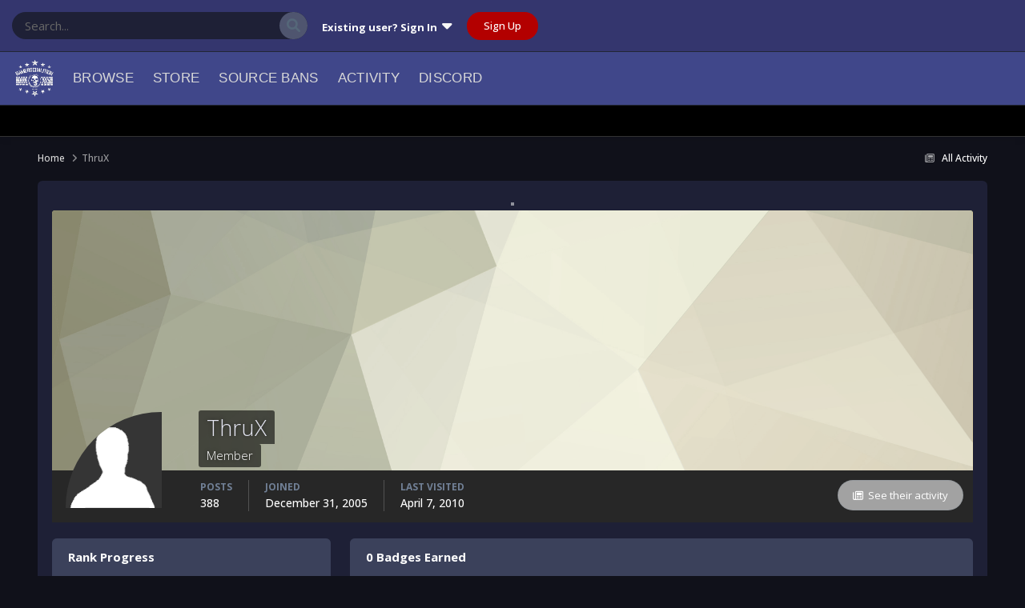

--- FILE ---
content_type: text/html;charset=UTF-8
request_url: https://gamrs.co/index.php?/profile/1754-thrux/badges/
body_size: 8774
content:
<!DOCTYPE html>
<html lang="en-US" dir="ltr">
	<head>
		<meta charset="utf-8">
        
		<title>ThruX's Badges - GCFTW</title>
		
		
		
		

	<meta name="viewport" content="width=device-width, initial-scale=1">


	
	


	<meta name="twitter:card" content="summary" />



	
		
			
				<meta property="og:site_name" content="GCFTW">
			
		
	

	
		
			
				<meta property="og:locale" content="en_US">
			
		
	


	
		<link rel="canonical" href="https://gamrs.co/index.php?/profile/1754-thrux/" />
	




<link rel="manifest" href="https://gamrs.co/index.php?/manifest.webmanifest/">
<meta name="msapplication-config" content="https://gamrs.co/index.php?/browserconfig.xml/">
<meta name="msapplication-starturl" content="/">
<meta name="application-name" content="GCFTW">
<meta name="apple-mobile-web-app-title" content="GCFTW">

	<meta name="theme-color" content="#ffffff">










<link rel="preload" href="//gamrs.co/applications/core/interface/font/fontawesome-webfont.woff2?v=4.7.0" as="font" crossorigin="anonymous">
		


	<link rel="preconnect" href="https://fonts.googleapis.com">
	<link rel="preconnect" href="https://fonts.gstatic.com" crossorigin>
	
		<link href="https://fonts.googleapis.com/css2?family=Open%20Sans:wght@300;400;500;600;700&display=swap" rel="stylesheet">
	



	<link rel='stylesheet' href='https://gamrs.co/uploads/css_built_5/341e4a57816af3ba440d891ca87450ff_framework.css?v=43b65dd97b1751836849' media='all'>

	<link rel='stylesheet' href='https://gamrs.co/uploads/css_built_5/05e81b71abe4f22d6eb8d1a929494829_responsive.css?v=43b65dd97b1751836849' media='all'>

	<link rel='stylesheet' href='https://gamrs.co/uploads/css_built_5/90eb5adf50a8c640f633d47fd7eb1778_core.css?v=43b65dd97b1751836849' media='all'>

	<link rel='stylesheet' href='https://gamrs.co/uploads/css_built_5/5a0da001ccc2200dc5625c3f3934497d_core_responsive.css?v=43b65dd97b1751836849' media='all'>

	<link rel='stylesheet' href='https://gamrs.co/uploads/css_built_5/3dc49dc5c19cd56a31148e6476cd04a5_kitchensink_core.css?v=43b65dd97b1751836849' media='all'>

	<link rel='stylesheet' href='https://gamrs.co/uploads/css_built_5/ffdbd8340d5c38a97b780eeb2549bc3f_profiles.css?v=43b65dd97b1751836849' media='all'>

	<link rel='stylesheet' href='https://gamrs.co/uploads/css_built_5/f2ef08fd7eaff94a9763df0d2e2aaa1f_streams.css?v=43b65dd97b1751836849' media='all'>

	<link rel='stylesheet' href='https://gamrs.co/uploads/css_built_5/9be4fe0d9dd3ee2160f368f53374cd3f_leaderboard.css?v=43b65dd97b1751836849' media='all'>

	<link rel='stylesheet' href='https://gamrs.co/uploads/css_built_5/125515e1b6f230e3adf3a20c594b0cea_profiles_responsive.css?v=43b65dd97b1751836849' media='all'>





<link rel='stylesheet' href='https://gamrs.co/uploads/css_built_5/258adbb6e4f3e83cd3b355f84e3fa002_custom.css?v=43b65dd97b1751836849' media='all'>




		
		

        <link rel="stylesheet" href="https://use.fontawesome.com/releases/v5.14.0/css/all.css">
        <link rel="stylesheet" href="https://use.fontawesome.com/releases/v5.14.0/css/v4-shims.css">
      	<link href="https://fonts.googleapis.com/css2?family=Material+Symbols+Outlined" rel="stylesheet">
	



  <link rel="stylesheet" href="https://cdnjs.cloudflare.com/ajax/libs/font-awesome/6.1.2/css/all.min.css">




  <link rel="stylesheet" href="https://use.fontawesome.com/releases/v5.14.0/css/v4-shims.css">
</head>
	<body class="ipsApp ipsApp_front ipsJS_none ipsClearfix" data-controller="core.front.core.app"  data-message=""  data-pageapp="core" data-pagelocation="front" data-pagemodule="members" data-pagecontroller="profile" data-pageid="1754"   >
		
        

        

		<a href="#ipsLayout_mainArea" class="ipsHide" title="Go to main content on this page" accesskey="m">Jump to content</a>
		





		<div id="ipsLayout_header" class="ipsClearfix">
			<header>
				<div class="ipsLayout_container">

					
                            
                            

	<div id="elSearchWrapper">
		<div id='elSearch' data-controller="core.front.core.quickSearch">
			<form accept-charset='utf-8' action='//gamrs.co/index.php?/search/&amp;do=quicksearch' method='post'>
                <input type='search' id='elSearchField' placeholder='Search...' name='q' autocomplete='off' aria-label='Search'>
                <details class='cSearchFilter'>
                    <summary class='cSearchFilter__text'></summary>
                    <ul class='cSearchFilter__menu'>
                        
                        <li><label><input type="radio" name="type" value="all" ><span class='cSearchFilter__menuText'>Everywhere</span></label></li>
                        
                        
                            <li><label><input type="radio" name="type" value="core_statuses_status" checked><span class='cSearchFilter__menuText'>Status Updates</span></label></li>
                        
                            <li><label><input type="radio" name="type" value="forums_topic"><span class='cSearchFilter__menuText'>Topics</span></label></li>
                        
                            <li><label><input type="radio" name="type" value="calendar_event"><span class='cSearchFilter__menuText'>Events</span></label></li>
                        
                            <li><label><input type="radio" name="type" value="nexus_package_item"><span class='cSearchFilter__menuText'>Products</span></label></li>
                        
                            <li><label><input type="radio" name="type" value="gallery_image"><span class='cSearchFilter__menuText'>Images</span></label></li>
                        
                            <li><label><input type="radio" name="type" value="gallery_album_item"><span class='cSearchFilter__menuText'>Albums</span></label></li>
                        
                            <li><label><input type="radio" name="type" value="cms_pages_pageitem"><span class='cSearchFilter__menuText'>Pages</span></label></li>
                        
                            <li><label><input type="radio" name="type" value="cms_records1"><span class='cSearchFilter__menuText'>Article</span></label></li>
                        
                            <li><label><input type="radio" name="type" value="core_members"><span class='cSearchFilter__menuText'>Members</span></label></li>
                        
                    </ul>
                </details>
				<button class='cSearchSubmit' type="submit" aria-label='Search'><i class="fa fa-search"></i></button>
			</form>
		</div>
	</div>


                            
                                

	<ul id="elUserNav" class="ipsList_inline cSignedOut ipsResponsive_showDesktop">
		
        
		
        
        
            
            
	


	<li class='cUserNav_icon ipsHide' id='elCart_container'></li>
	<li class='elUserNav_sep ipsHide' id='elCart_sep'></li>

<li id="elSignInLink">
                <a href="https://gamrs.co/index.php?/login/" data-ipsmenu-closeonclick="false" data-ipsmenu id="elUserSignIn">
                    Existing user? Sign In  <i class="fa fa-caret-down"></i>
                </a>
                
<div id='elUserSignIn_menu' class='ipsMenu ipsMenu_auto ipsHide'>
	<form accept-charset='utf-8' method='post' action='https://gamrs.co/index.php?/login/'>
		<input type="hidden" name="csrfKey" value="e96e41d84305699e6d98de426dab2b91">
		<input type="hidden" name="ref" value="aHR0cHM6Ly9nYW1ycy5jby9pbmRleC5waHA/L3Byb2ZpbGUvMTc1NC10aHJ1eC9iYWRnZXMv">
		<div data-role="loginForm">
			
			
			
				<div class='ipsColumns ipsColumns_noSpacing'>
					<div class='ipsColumn ipsColumn_wide' id='elUserSignIn_internal'>
						
<div class="ipsPad ipsForm ipsForm_vertical">
	<h4 class="ipsType_sectionHead">Sign In</h4>
	<br><br>
	<ul class='ipsList_reset'>
		<li class="ipsFieldRow ipsFieldRow_noLabel ipsFieldRow_fullWidth">
			
			
				<input type="text" placeholder="Display Name" name="auth" autocomplete="username">
			
		</li>
		<li class="ipsFieldRow ipsFieldRow_noLabel ipsFieldRow_fullWidth">
			<input type="password" placeholder="Password" name="password" autocomplete="current-password">
		</li>
		<li class="ipsFieldRow ipsFieldRow_checkbox ipsClearfix">
			<span class="ipsCustomInput">
				<input type="checkbox" name="remember_me" id="remember_me_checkbox" value="1" checked aria-checked="true">
				<span></span>
			</span>
			<div class="ipsFieldRow_content">
				<label class="ipsFieldRow_label" for="remember_me_checkbox">Remember me</label>
				<span class="ipsFieldRow_desc">Not recommended on shared computers</span>
			</div>
		</li>
		<li class="ipsFieldRow ipsFieldRow_fullWidth">
			<button type="submit" name="_processLogin" value="usernamepassword" class="ipsButton ipsButton_primary ipsButton_small" id="elSignIn_submit">Sign In</button>
			
				<p class="ipsType_right ipsType_small">
					
						<a href='https://gamrs.co/index.php?/lostpassword/' data-ipsDialog data-ipsDialog-title='Forgot your password?'>
					
					Forgot your password?</a>
				</p>
			
		</li>
	</ul>
</div>
					</div>
					<div class='ipsColumn ipsColumn_wide'>
						<div class='ipsPadding' id='elUserSignIn_external'>
							<div class='ipsAreaBackground_light ipsPadding:half'>
								
								
									<div class='ipsType_center ipsMargin_top:half'>
										

<button type="submit" name="_processLogin" value="2" class='ipsButton ipsButton_verySmall ipsButton_fullWidth ipsSocial ipsSocial_facebook' style="background-color: #3a579a">
	
		<span class='ipsSocial_icon'>
			
				<i class='fa fa-facebook-official'></i>
			
		</span>
		<span class='ipsSocial_text'>Sign in with Facebook</span>
	
</button>
									</div>
								
							</div>
						</div>
					</div>
				</div>
			
		</div>
	</form>
</div>
            </li>
            
        
		
			<li>
				
					<a href="https://gamrs.co/index.php?/register/" data-ipsdialog data-ipsdialog-size="narrow" data-ipsdialog-title="Sign Up"  id="elRegisterButton" class="ipsButton ipsButton_normal ipsButton_primary">Sign Up</a>
				
			</li>
		
	</ul>

                                
<ul class='ipsMobileHamburger ipsList_reset ipsResponsive_hideDesktop'>
	<li data-ipsDrawer data-ipsDrawer-drawerElem='#elMobileDrawer'>
		<a href='#' >
			
			
				
			
			
			
			<i class='fa fa-navicon'></i>
		</a>
	</li>
</ul>
                            
                            
                        
				</div>
			</header>
			

	<nav data-controller='core.front.core.navBar' class=' ipsResponsive_showDesktop'>
		<div class='ipsNavBar_primary ipsLayout_container '>
			<ul data-role="primaryNavBar" class='ipsClearfix'>
                   <li id="mcLogo">
                    
                    
                    
                    <a href='https://gamrs.co/' id='elLogo' accesskey='1'><img src="https://gamrs.co/uploads/monthly_2024_08/GC-Transparent.png.d4202995e60d60caf40bbbd902aede84.png" alt='GCFTW'></a>
                    
                    
                   </li>
				


	
		
		
		<li  id='elNavSecondary_1' data-role="navBarItem" data-navApp="core" data-navExt="CustomItem">
			
			
				<a href="https://gamrs.co"  data-navItem-id="1" >
					Browse<span class='ipsNavBar_active__identifier'></span>
				</a>
			
			
				<ul class='ipsNavBar_secondary ipsHide' data-role='secondaryNavBar'>
					


	
		
		
		<li  id='elNavSecondary_10' data-role="navBarItem" data-navApp="forums" data-navExt="Forums">
			
			
				<a href="https://gamrs.co/index.php"  data-navItem-id="10" >
					Forums<span class='ipsNavBar_active__identifier'></span>
				</a>
			
			
		</li>
	
	

	
		
		
		<li  id='elNavSecondary_11' data-role="navBarItem" data-navApp="calendar" data-navExt="Calendar">
			
			
				<a href="https://gamrs.co/index.php?/events/"  data-navItem-id="11" >
					Events<span class='ipsNavBar_active__identifier'></span>
				</a>
			
			
		</li>
	
	

	
		
		
		<li  id='elNavSecondary_28' data-role="navBarItem" data-navApp="gallery" data-navExt="Gallery">
			
			
				<a href="https://gamrs.co/index.php?/gallery/"  data-navItem-id="28" >
					Gallery<span class='ipsNavBar_active__identifier'></span>
				</a>
			
			
		</li>
	
	

	
	

	
		
		
		<li  id='elNavSecondary_30' data-role="navBarItem" data-navApp="core" data-navExt="StaffDirectory">
			
			
				<a href="https://gamrs.co/index.php?/staff/"  data-navItem-id="30" >
					Staff<span class='ipsNavBar_active__identifier'></span>
				</a>
			
			
		</li>
	
	

	
		
		
		<li  id='elNavSecondary_31' data-role="navBarItem" data-navApp="core" data-navExt="OnlineUsers">
			
			
				<a href="https://gamrs.co/index.php?/online/"  data-navItem-id="31" >
					Online Users<span class='ipsNavBar_active__identifier'></span>
				</a>
			
			
		</li>
	
	

	
		
		
		<li  id='elNavSecondary_32' data-role="navBarItem" data-navApp="core" data-navExt="Leaderboard">
			
			
				<a href="https://gamrs.co/index.php?/leaderboard/"  data-navItem-id="32" >
					Leaderboard<span class='ipsNavBar_active__identifier'></span>
				</a>
			
			
		</li>
	
	

					<li class='ipsHide' id='elNavigationMore_1' data-role='navMore'>
						<a href='#' data-ipsMenu data-ipsMenu-appendTo='#elNavigationMore_1' id='elNavigationMore_1_dropdown'>More <i class='fa fa-caret-down'></i></a>
						<ul class='ipsHide ipsMenu ipsMenu_auto' id='elNavigationMore_1_dropdown_menu' data-role='moreDropdown'></ul>
					</li>
				</ul>
			
		</li>
	
	

	
		
		
		<li  id='elNavSecondary_40' data-role="navBarItem" data-navApp="nexus" data-navExt="Store">
			
			
				<a href="https://gamrs.co/index.php?/store/"  data-navItem-id="40" >
					Store<span class='ipsNavBar_active__identifier'></span>
				</a>
			
			
				<ul class='ipsNavBar_secondary ipsHide' data-role='secondaryNavBar'>
					


	
	

	
	

	
	

					<li class='ipsHide' id='elNavigationMore_40' data-role='navMore'>
						<a href='#' data-ipsMenu data-ipsMenu-appendTo='#elNavigationMore_40' id='elNavigationMore_40_dropdown'>More <i class='fa fa-caret-down'></i></a>
						<ul class='ipsHide ipsMenu ipsMenu_auto' id='elNavigationMore_40_dropdown_menu' data-role='moreDropdown'></ul>
					</li>
				</ul>
			
		</li>
	
	

	
		
		
		<li  id='elNavSecondary_38' data-role="navBarItem" data-navApp="core" data-navExt="CustomItem">
			
			
				<a href="https://gamrs.co/srcbans/" target='_blank' rel="noopener" data-navItem-id="38" >
					Source Bans<span class='ipsNavBar_active__identifier'></span>
				</a>
			
			
		</li>
	
	

	
		
		
		<li  id='elNavSecondary_2' data-role="navBarItem" data-navApp="core" data-navExt="CustomItem">
			
			
				<a href="https://gamrs.co/index.php?/discover/"  data-navItem-id="2" >
					Activity<span class='ipsNavBar_active__identifier'></span>
				</a>
			
			
				<ul class='ipsNavBar_secondary ipsHide' data-role='secondaryNavBar'>
					


	
		
		
		<li  id='elNavSecondary_4' data-role="navBarItem" data-navApp="core" data-navExt="AllActivity">
			
			
				<a href="https://gamrs.co/index.php?/discover/"  data-navItem-id="4" >
					All Activity<span class='ipsNavBar_active__identifier'></span>
				</a>
			
			
		</li>
	
	

	
	

	
	

	
	

	
		
		
		<li  id='elNavSecondary_8' data-role="navBarItem" data-navApp="core" data-navExt="Search">
			
			
				<a href="https://gamrs.co/index.php?/search/"  data-navItem-id="8" >
					Search<span class='ipsNavBar_active__identifier'></span>
				</a>
			
			
		</li>
	
	

	
		
		
		<li  id='elNavSecondary_33' data-role="navBarItem" data-navApp="core" data-navExt="Leaderboard">
			
			
				<a href="https://gamrs.co/index.php?/leaderboard/"  data-navItem-id="33" >
					Leaderboard<span class='ipsNavBar_active__identifier'></span>
				</a>
			
			
		</li>
	
	

	
	

					<li class='ipsHide' id='elNavigationMore_2' data-role='navMore'>
						<a href='#' data-ipsMenu data-ipsMenu-appendTo='#elNavigationMore_2' id='elNavigationMore_2_dropdown'>More <i class='fa fa-caret-down'></i></a>
						<ul class='ipsHide ipsMenu ipsMenu_auto' id='elNavigationMore_2_dropdown_menu' data-role='moreDropdown'></ul>
					</li>
				</ul>
			
		</li>
	
	

	
		
		
		<li  id='elNavSecondary_39' data-role="navBarItem" data-navApp="core" data-navExt="CustomItem">
			
			
				<a href="https://discord.gg/kj5dFSYbca" target='_blank' rel="noopener" data-navItem-id="39" >
					Discord<span class='ipsNavBar_active__identifier'></span>
				</a>
			
			
		</li>
	
	

				<li class='ipsHide' id='elNavigationMore' data-role='navMore'>
					<a href='#' data-ipsMenu data-ipsMenu-appendTo='#elNavigationMore' id='elNavigationMore_dropdown'>More</a>
					<ul class='ipsNavBar_secondary ipsHide' data-role='secondaryNavBar'>
						<li class='ipsHide' id='elNavigationMore_more' data-role='navMore'>
							<a href='#' data-ipsMenu data-ipsMenu-appendTo='#elNavigationMore_more' id='elNavigationMore_more_dropdown'>More <i class='fa fa-caret-down'></i></a>
							<ul class='ipsHide ipsMenu ipsMenu_auto' id='elNavigationMore_more_dropdown_menu' data-role='moreDropdown'></ul>
						</li>
					</ul>
				</li>
			</ul>
			
		</div>
	</nav>

			
<ul id="elMobileNav" class="ipsResponsive_hideDesktop" data-controller="core.front.core.mobileNav">
	
		
			<li id="elMobileBreadcrumb">
				<a href="https://gamrs.co/">
					<span>Home</span>
				</a>
			</li>
		
	
	
	
	<li >
		<a data-action="defaultStream" href="https://gamrs.co/index.php?/discover/"><i class="fa fa-newspaper-o" aria-hidden="true"></i></a>
	</li>

	

	
		<li class="ipsJS_show">
			<a href="https://gamrs.co/index.php?/search/"><i class="fa fa-search"></i></a>
		</li>
	
<li class="">
            <a href="#" id="planetXModeToggleMobile" data-ipstooltip title="Toggle Light/Dark Mode">
                <i class="fas fa-sun"></i>
            </a>
        </li>
</ul>
		</div>
		<main id="ipsLayout_body" class="ipsLayout_container">
			<div id="ipsLayout_contentArea">
				<div id="ipsLayout_contentWrapper">
					
<nav class="ipsBreadcrumb ipsBreadcrumb_top ipsFaded_withHover">
	

	<ul class="ipsList_inline ipsPos_right">
  
		
		<li >
			<a data-action="defaultStream" class="ipsType_light " href="https://gamrs.co/index.php?/discover/"><i class="fa fa-newspaper-o" aria-hidden="true"></i> <span>All Activity</span></a>
		</li>
  
		
	</ul>

	<ul data-role="breadcrumbList">
		<li>
			<a title="Home" href="https://gamrs.co/">
				<span>Home <i class="fa fa-angle-right"></i></span>
			</a>
		</li>
		
		
			<li>
				
					<a href="https://gamrs.co/index.php?/profile/1754-thrux/">
						<span>ThruX </span>
					</a>
				
			</li>
		
	</ul>
</nav>
					
					<div id="ipsLayout_mainArea">
						
                        <div class="banner-container">
                          <a href="https://www.gametracker.com/server_info/74.91.115.164:27016/" target="_blank">
                            <img class="rounded-corners gametrackerbanner" src="https://cache.gametracker.com/server_info/74.91.115.164:27016/b_560_95_1.png" alt="">
                          </a>
                        </div>
						
						
						

	




						



<div data-controller='core.front.profile.main' id='elProfileUserContent'>
	

<header data-role="profileHeader">
    <div class='ipsPageHead_special cProfileHeaderMinimal' id='elProfileHeader' data-controller='core.global.core.coverPhoto' data-url="https://gamrs.co/index.php?/profile/1754-thrux/&amp;csrfKey=e96e41d84305699e6d98de426dab2b91" data-coverOffset='0'>
        
        <div class='ipsCoverPhoto_container' style="background-color: hsl(57, 100%, 80% )">
            <img src='https://gamrs.co/uploads/set_resources_5/84c1e40ea0e759e3f1505eb1788ddf3c_pattern.png' class='ipsCoverPhoto_photo' data-action="toggleCoverPhoto" alt=''>
        </div>
        
        
        <div class='ipsColumns ipsColumns_collapsePhone' data-hideOnCoverEdit>
            <div class='ipsColumn ipsColumn_fixed ipsColumn_narrow ipsPos_center' id='elProfilePhoto'>
                
                <span class='ipsUserPhoto ipsUserPhoto_xlarge'>
						<img src='https://gamrs.co/uploads/set_resources_5/84c1e40ea0e759e3f1505eb1788ddf3c_default_photo.png' alt=''>
					</span>
                
                
            </div>
            <div class='ipsColumn ipsColumn_fluid'>
                <div class='ipsPos_left ipsPad cProfileHeader_name ipsType_normal'>
                    <h1 class='ipsType_reset ipsPageHead_barText'>
                        ThruX

                        
                        
                    </h1>
                    <span>
						<span class='ipsPageHead_barText'>Member</span>
					</span>
                </div>
                
                <ul class='ipsList_inline ipsPad ipsResponsive_hidePhone ipsResponsive_block ipsPos_left'>
                    
                    <li>

<div data-followApp='core' data-followArea='member' data-followID='1754'  data-controller='core.front.core.followButton'>
	
		

	
</div></li>
                    
                    
                </ul>
                
            </div>
        </div>
    </div>

    <div class='ipsGrid ipsAreaBackground ipsPad ipsResponsive_showPhone ipsResponsive_block'>
        
        
        

        
        
        <div data-role='switchView' class='ipsGrid_span12'>
            <div data-action="goToProfile" data-type='phone' class=''>
                <a href='https://gamrs.co/index.php?/profile/1754-thrux/' class='ipsButton ipsButton_veryLight ipsButton_small ipsButton_fullWidth' title="ThruX's Profile"><i class='fa fa-user'></i></a>
            </div>
            <div data-action="browseContent" data-type='phone' class='ipsHide'>
                <a href="https://gamrs.co/index.php?/profile/1754-thrux/content/" rel="nofollow" class='ipsButton ipsButton_veryLight ipsButton_small ipsButton_fullWidth'  title="ThruX's Content"><i class='fa fa-newspaper-o'></i></a>
            </div>
        </div>
    </div>

    <div id='elProfileStats' class='ipsClearfix sm:ipsPadding ipsResponsive_pull'>
        <div data-role='switchView' class='ipsResponsive_hidePhone ipsPos_right'>
            <a href='https://gamrs.co/index.php?/profile/1754-thrux/' class='ipsButton ipsButton_veryLight ipsButton_small ipsPos_right ' data-action="goToProfile" data-type='full' title="ThruX's Profile"><i class='fa fa-user'></i> <span class='ipsResponsive_showDesktop ipsResponsive_inline'>&nbsp;View Profile</span></a>
            <a href="https://gamrs.co/index.php?/profile/1754-thrux/content/" rel="nofollow" class='ipsButton ipsButton_veryLight ipsButton_small ipsPos_right ipsHide' data-action="browseContent" data-type='full' title="ThruX's Content"><i class='fa fa-newspaper-o'></i> <span class='ipsResponsive_showDesktop ipsResponsive_inline'>&nbsp;See their activity</span></a>
        </div>
        <ul class='ipsList_reset ipsFlex ipsFlex-ai:center ipsFlex-fw:wrap ipsPos_left ipsResponsive_noFloat'>
            <li>
                <h4 class='ipsType_minorHeading'>Posts</h4>
                388
            </li>
            <li>
                <h4 class='ipsType_minorHeading'>Joined</h4>
                <time datetime='2005-12-31T03:22:08Z' title='12/31/2005 03:22  AM' data-short='20 yr'>December 31, 2005</time>
            </li>
            
            <li>
                <h4 class='ipsType_minorHeading'>Last visited</h4>
                <span>
					
                    <time datetime='2010-04-07T06:39:21Z' title='04/07/2010 06:39  AM' data-short='15 yr'>April 7, 2010</time>
				</span>
            </li>
            
            
        </ul>
    </div>
</header>
	<div data-role="profileContent" class='ipsSpacer_top'>

		<div class='ipsColumns ipsColumns_collapseTablet'>
            
                <div class='ipsColumn ipsColumn_veryWide'>
                    <div class='ipsBox ipsSpacer_bottom'>
                        <h2 class='ipsType_sectionTitle ipsType_reset'>Rank Progress</h2>
                        <div class='ipsPadding'>
                            
                            <p class='ipsType_reset ipsMargin_bottom'>
                                
                                    ThruX has earned <strong>1 of 14</strong> ranks.
                                
                            </p>
                            <hr class='ipsHr ipsMargin_bottom:double'>
                            

                            <ul class='ipsList_reset cRankHistory ipsPos_relative'>
                                
                                
                                    <li class='ipsFlex ipsMargin_vertical cRankHistory__item'>
                                        
<img src='https://gamrs.co/uploads/monthly_2021_06/1_Newbie.svg' loading="lazy" alt="Newbie" class="ipsFlex-flex:00 ipsDimension:4 ipsOutline cRankHistory__itemBadge" data-ipsTooltip title="Rank: Newbie (1/14)">
                                        <div class='ipsMargin_left:half'>
                                            <h3 class='ipsType_reset ipsType_semiBold ipsType_darkText ipsType_large'>Newbie</h3>
                                            
                                            <p class='ipsType_reset ipsType_light'>Earned <time datetime='2005-12-31T03:22:08Z' title='12/31/2005 03:22  AM' data-short='20 yr'>December 31, 2005</time></p>
                                            
                                        </div>
                                    </li>
                                
                                
                                
                                
                                    <li class='ipsFlex ipsMargin_vertical cRankHistory__item'>
                                        
<img src='https://gamrs.co/uploads/monthly_2021_06/2_Rookie.svg' loading="lazy" alt="Rookie" class="ipsFlex-flex:00 ipsDimension:4 ipsOutline cRankHistory__itemBadge cRankHistory__itemBadge--unearned" data-ipsTooltip title="Rank: Rookie (2/14)">
                                        <div class='ipsMargin_left:half ipsFaded'>
                                            <h3 class='ipsType_reset ipsType_semiBold ipsType_large'>Rookie</h3>
                                            <p class='ipsType_reset'><em>Not yet earned</em></p>
                                        </div>
                                    </li>
                                
                                    <li class='ipsFlex ipsMargin_vertical cRankHistory__item'>
                                        
<img src='https://gamrs.co/uploads/monthly_2021_06/3_Apprentice.svg' loading="lazy" alt="Apprentice" class="ipsFlex-flex:00 ipsDimension:4 ipsOutline cRankHistory__itemBadge cRankHistory__itemBadge--unearned" data-ipsTooltip title="Rank: Apprentice (3/14)">
                                        <div class='ipsMargin_left:half ipsFaded'>
                                            <h3 class='ipsType_reset ipsType_semiBold ipsType_large'>Apprentice</h3>
                                            <p class='ipsType_reset'><em>Not yet earned</em></p>
                                        </div>
                                    </li>
                                
                                    <li class='ipsFlex ipsMargin_vertical cRankHistory__item'>
                                        
<img src='https://gamrs.co/uploads/monthly_2021_06/5_Explorer.svg' loading="lazy" alt="Explorer" class="ipsFlex-flex:00 ipsDimension:4 ipsOutline cRankHistory__itemBadge cRankHistory__itemBadge--unearned" data-ipsTooltip title="Rank: Explorer (4/14)">
                                        <div class='ipsMargin_left:half ipsFaded'>
                                            <h3 class='ipsType_reset ipsType_semiBold ipsType_large'>Explorer</h3>
                                            <p class='ipsType_reset'><em>Not yet earned</em></p>
                                        </div>
                                    </li>
                                
                                    <li class='ipsFlex ipsMargin_vertical cRankHistory__item'>
                                        
<img src='https://gamrs.co/uploads/monthly_2021_06/4_Contributor.svg' loading="lazy" alt="Contributor" class="ipsFlex-flex:00 ipsDimension:4 ipsOutline cRankHistory__itemBadge cRankHistory__itemBadge--unearned" data-ipsTooltip title="Rank: Contributor (5/14)">
                                        <div class='ipsMargin_left:half ipsFaded'>
                                            <h3 class='ipsType_reset ipsType_semiBold ipsType_large'>Contributor</h3>
                                            <p class='ipsType_reset'><em>Not yet earned</em></p>
                                        </div>
                                    </li>
                                
                                    <li class='ipsFlex ipsMargin_vertical cRankHistory__item'>
                                        
<img src='https://gamrs.co/uploads/monthly_2021_06/6_Enthusiast.svg' loading="lazy" alt="Enthusiast" class="ipsFlex-flex:00 ipsDimension:4 ipsOutline cRankHistory__itemBadge cRankHistory__itemBadge--unearned" data-ipsTooltip title="Rank: Enthusiast (6/14)">
                                        <div class='ipsMargin_left:half ipsFaded'>
                                            <h3 class='ipsType_reset ipsType_semiBold ipsType_large'>Enthusiast</h3>
                                            <p class='ipsType_reset'><em>Not yet earned</em></p>
                                        </div>
                                    </li>
                                
                                    <li class='ipsFlex ipsMargin_vertical cRankHistory__item'>
                                        
<img src='https://gamrs.co/uploads/monthly_2021_06/7_Collaborator.svg' loading="lazy" alt="Collaborator" class="ipsFlex-flex:00 ipsDimension:4 ipsOutline cRankHistory__itemBadge cRankHistory__itemBadge--unearned" data-ipsTooltip title="Rank: Collaborator (7/14)">
                                        <div class='ipsMargin_left:half ipsFaded'>
                                            <h3 class='ipsType_reset ipsType_semiBold ipsType_large'>Collaborator</h3>
                                            <p class='ipsType_reset'><em>Not yet earned</em></p>
                                        </div>
                                    </li>
                                
                                    <li class='ipsFlex ipsMargin_vertical cRankHistory__item'>
                                        
<img src='https://gamrs.co/uploads/monthly_2021_06/8_Regular.svg' loading="lazy" alt="Community Regular" class="ipsFlex-flex:00 ipsDimension:4 ipsOutline cRankHistory__itemBadge cRankHistory__itemBadge--unearned" data-ipsTooltip title="Rank: Community Regular (8/14)">
                                        <div class='ipsMargin_left:half ipsFaded'>
                                            <h3 class='ipsType_reset ipsType_semiBold ipsType_large'>Community Regular</h3>
                                            <p class='ipsType_reset'><em>Not yet earned</em></p>
                                        </div>
                                    </li>
                                
                                    <li class='ipsFlex ipsMargin_vertical cRankHistory__item'>
                                        
<img src='https://gamrs.co/uploads/monthly_2021_06/9_RisingStar.svg' loading="lazy" alt="Rising Star" class="ipsFlex-flex:00 ipsDimension:4 ipsOutline cRankHistory__itemBadge cRankHistory__itemBadge--unearned" data-ipsTooltip title="Rank: Rising Star (9/14)">
                                        <div class='ipsMargin_left:half ipsFaded'>
                                            <h3 class='ipsType_reset ipsType_semiBold ipsType_large'>Rising Star</h3>
                                            <p class='ipsType_reset'><em>Not yet earned</em></p>
                                        </div>
                                    </li>
                                
                                    <li class='ipsFlex ipsMargin_vertical cRankHistory__item'>
                                        
<img src='https://gamrs.co/uploads/monthly_2021_06/10_Proficient.svg' loading="lazy" alt="Proficient" class="ipsFlex-flex:00 ipsDimension:4 ipsOutline cRankHistory__itemBadge cRankHistory__itemBadge--unearned" data-ipsTooltip title="Rank: Proficient (10/14)">
                                        <div class='ipsMargin_left:half ipsFaded'>
                                            <h3 class='ipsType_reset ipsType_semiBold ipsType_large'>Proficient</h3>
                                            <p class='ipsType_reset'><em>Not yet earned</em></p>
                                        </div>
                                    </li>
                                
                                    <li class='ipsFlex ipsMargin_vertical cRankHistory__item'>
                                        
<img src='https://gamrs.co/uploads/monthly_2021_06/11_Experienced.svg' loading="lazy" alt="Experienced" class="ipsFlex-flex:00 ipsDimension:4 ipsOutline cRankHistory__itemBadge cRankHistory__itemBadge--unearned" data-ipsTooltip title="Rank: Experienced (11/14)">
                                        <div class='ipsMargin_left:half ipsFaded'>
                                            <h3 class='ipsType_reset ipsType_semiBold ipsType_large'>Experienced</h3>
                                            <p class='ipsType_reset'><em>Not yet earned</em></p>
                                        </div>
                                    </li>
                                
                                    <li class='ipsFlex ipsMargin_vertical cRankHistory__item'>
                                        
<img src='https://gamrs.co/uploads/monthly_2021_06/12_Mentor.svg' loading="lazy" alt="Mentor" class="ipsFlex-flex:00 ipsDimension:4 ipsOutline cRankHistory__itemBadge cRankHistory__itemBadge--unearned" data-ipsTooltip title="Rank: Mentor (12/14)">
                                        <div class='ipsMargin_left:half ipsFaded'>
                                            <h3 class='ipsType_reset ipsType_semiBold ipsType_large'>Mentor</h3>
                                            <p class='ipsType_reset'><em>Not yet earned</em></p>
                                        </div>
                                    </li>
                                
                                    <li class='ipsFlex ipsMargin_vertical cRankHistory__item'>
                                        
<img src='https://gamrs.co/uploads/monthly_2021_06/13_Veteran.svg' loading="lazy" alt="Veteran" class="ipsFlex-flex:00 ipsDimension:4 ipsOutline cRankHistory__itemBadge cRankHistory__itemBadge--unearned" data-ipsTooltip title="Rank: Veteran (13/14)">
                                        <div class='ipsMargin_left:half ipsFaded'>
                                            <h3 class='ipsType_reset ipsType_semiBold ipsType_large'>Veteran</h3>
                                            <p class='ipsType_reset'><em>Not yet earned</em></p>
                                        </div>
                                    </li>
                                
                                    <li class='ipsFlex ipsMargin_vertical cRankHistory__item'>
                                        
<img src='https://gamrs.co/uploads/monthly_2021_06/14_GrandMaster.svg' loading="lazy" alt="Grand Master" class="ipsFlex-flex:00 ipsDimension:4 ipsOutline cRankHistory__itemBadge cRankHistory__itemBadge--unearned" data-ipsTooltip title="Rank: Grand Master (14/14)">
                                        <div class='ipsMargin_left:half ipsFaded'>
                                            <h3 class='ipsType_reset ipsType_semiBold ipsType_large'>Grand Master</h3>
                                            <p class='ipsType_reset'><em>Not yet earned</em></p>
                                        </div>
                                    </li>
                                
                                
                            </ul>
                        </div>
                    </div>
                </div>
            
			<div class='ipsColumn ipsColumn_fluid'>
				<div class='ipsBox ipsSpacer_bottom'>
					<h2 class='ipsType_sectionTitle ipsType_reset'>0 Badges Earned</h2>
					
						<div class='ipsPadding ipsType_center ipsType_light'>
							
								ThruX hasn't earned any badges yet
							
						</div>
					
				</div>
			</div>
		</div>

	</div>
</div>

						


					</div>
					


					
<nav class="ipsBreadcrumb ipsBreadcrumb_bottom ipsFaded_withHover">
	
		


	

	<ul class="ipsList_inline ipsPos_right">
  
		
		<li >
			<a data-action="defaultStream" class="ipsType_light " href="https://gamrs.co/index.php?/discover/"><i class="fa fa-newspaper-o" aria-hidden="true"></i> <span>All Activity</span></a>
		</li>
  
		
	</ul>

	<ul data-role="breadcrumbList">
		<li>
			<a title="Home" href="https://gamrs.co/">
				<span>Home <i class="fa fa-angle-right"></i></span>
			</a>
		</li>
		
		
			<li>
				
					<a href="https://gamrs.co/index.php?/profile/1754-thrux/">
						<span>ThruX </span>
					</a>
				
			</li>
		
	</ul>
</nav>
				</div>
			</div>
			
		</main>
		<footer id="ipsLayout_footer" class="ipsClearfix">
			<div class="ipsLayout_container">
				
				


<ul class="ipsList_inline ipsType_center ipsSpacer_top" id="elFooterLinks">
	
	
	
	
	
	
	<li><a rel="nofollow" href="https://gamrs.co/index.php?/cookies/">Cookies</a></li>



</ul>	


<p id='elCopyright'>
	<span id='elCopyright_userLine'>GC</span>
	<a rel='nofollow' title='Invision Community' href='https://www.invisioncommunity.com/'>Powered by Invision Community</a>
</p>
			</div>
		</footer>
		

<div id="elMobileDrawer" class="ipsDrawer ipsHide">
	<div class="ipsDrawer_menu">
		<a href="#" class="ipsDrawer_close" data-action="close"><span>×</span></a>
		<div class="ipsDrawer_content ipsFlex ipsFlex-fd:column">
<ul id="elUserNav_mobile" class="ipsList_inline signed_in ipsClearfix">
	


</ul>

			
				<div class="ipsPadding ipsBorder_bottom">
					<ul class="ipsToolList ipsToolList_vertical">
						<li>
							<a href="https://gamrs.co/index.php?/login/" id="elSigninButton_mobile" class="ipsButton ipsButton_light ipsButton_small ipsButton_fullWidth">Existing user? Sign In</a>
						</li>
						
							<li>
								
									<a href="https://gamrs.co/index.php?/register/" data-ipsdialog data-ipsdialog-size="narrow" data-ipsdialog-title="Sign Up" data-ipsdialog-fixed="true"  id="elRegisterButton_mobile" class="ipsButton ipsButton_small ipsButton_fullWidth ipsButton_important">Sign Up</a>
								
							</li>
						
					</ul>
				</div>
			

			

			<ul class="ipsDrawer_list ipsFlex-flex:11">
				

				
				
				
				
					
						
						
							<li class="ipsDrawer_itemParent">
								<h4 class="ipsDrawer_title"><a href="#">Browse</a></h4>
								<ul class="ipsDrawer_list">
									<li data-action="back"><a href="#">Back</a></li>
									
									
										
										
										
											
												
											
										
											
												
											
										
											
												
											
										
											
										
											
												
											
										
											
												
											
										
											
												
											
										
									
													
									
										<li><a href="https://gamrs.co">Browse</a></li>
									
									
									
										


	
		
			<li>
				<a href='https://gamrs.co/index.php' >
					Forums
				</a>
			</li>
		
	

	
		
			<li>
				<a href='https://gamrs.co/index.php?/events/' >
					Events
				</a>
			</li>
		
	

	
		
			<li>
				<a href='https://gamrs.co/index.php?/gallery/' >
					Gallery
				</a>
			</li>
		
	

	

	
		
			<li>
				<a href='https://gamrs.co/index.php?/staff/' >
					Staff
				</a>
			</li>
		
	

	
		
			<li>
				<a href='https://gamrs.co/index.php?/online/' >
					Online Users
				</a>
			</li>
		
	

	
		
			<li>
				<a href='https://gamrs.co/index.php?/leaderboard/' >
					Leaderboard
				</a>
			</li>
		
	

										
								</ul>
							</li>
						
					
				
					
						
						
							<li class="ipsDrawer_itemParent">
								<h4 class="ipsDrawer_title"><a href="#">Store</a></h4>
								<ul class="ipsDrawer_list">
									<li data-action="back"><a href="#">Back</a></li>
									
									
										
										
										
											
										
											
										
											
										
									
													
									
										<li><a href="https://gamrs.co/index.php?/store/">Store</a></li>
									
									
									
										


	

	

	

										
								</ul>
							</li>
						
					
				
					
						
						
							<li><a href="https://gamrs.co/srcbans/" target="_blank"  rel="noopener" >Source Bans</a></li>
						
					
				
					
						
						
							<li class="ipsDrawer_itemParent">
								<h4 class="ipsDrawer_title"><a href="#">Activity</a></h4>
								<ul class="ipsDrawer_list">
									<li data-action="back"><a href="#">Back</a></li>
									
									
										
										
										
											
												
													
													
									
													
									
									
									
										


	
		
			<li>
				<a href='https://gamrs.co/index.php?/discover/' >
					All Activity
				</a>
			</li>
		
	

	

	

	

	
		
			<li>
				<a href='https://gamrs.co/index.php?/search/' >
					Search
				</a>
			</li>
		
	

	
		
			<li>
				<a href='https://gamrs.co/index.php?/leaderboard/' >
					Leaderboard
				</a>
			</li>
		
	

	

										
								</ul>
							</li>
						
					
				
					
						
						
							<li><a href="https://discord.gg/kj5dFSYbca" target="_blank"  rel="noopener" >Discord</a></li>
						
					
				
				
			</ul>

			
		</div>
	</div>
</div>

<div id="elMobileCreateMenuDrawer" class="ipsDrawer ipsHide">
	<div class="ipsDrawer_menu">
		<a href="#" class="ipsDrawer_close" data-action="close"><span>×</span></a>
		<div class="ipsDrawer_content ipsSpacer_bottom ipsPad">
			<ul class="ipsDrawer_list">
				<li class="ipsDrawer_listTitle ipsType_reset">Create New...</li>
				
			</ul>
		</div>
	</div>
</div>

		
		

	
	<script type='text/javascript'>
		var ipsDebug = false;		
	
		var CKEDITOR_BASEPATH = '//gamrs.co/applications/core/interface/ckeditor/ckeditor/';
	
		var ipsSettings = {
			
			
			cookie_path: "/",
			
			cookie_prefix: "ips4_",
			
			
			cookie_ssl: true,
			
            essential_cookies: ["oauth_authorize","member_id","login_key","clearAutosave","lastSearch","device_key","IPSSessionFront","loggedIn","noCache","hasJS","cookie_consent","cookie_consent_optional","forumpass_*","cm_reg","location","currency","guestTransactionKey"],
			upload_imgURL: "https://gamrs.co/uploads/set_resources_5/0cb563f8144768654a2205065d13abd6_upload.png",
			message_imgURL: "https://gamrs.co/uploads/set_resources_5/0cb563f8144768654a2205065d13abd6_message.png",
			notification_imgURL: "https://gamrs.co/uploads/set_resources_5/0cb563f8144768654a2205065d13abd6_notification.png",
			baseURL: "//gamrs.co/",
			jsURL: "//gamrs.co/applications/core/interface/js/js.php",
			csrfKey: "e96e41d84305699e6d98de426dab2b91",
			antiCache: "43b65dd97b1751836849",
			jsAntiCache: "43b65dd97b1766937324",
			disableNotificationSounds: true,
			useCompiledFiles: true,
			links_external: true,
			memberID: 0,
			lazyLoadEnabled: false,
			blankImg: "//gamrs.co/applications/core/interface/js/spacer.png",
			googleAnalyticsEnabled: false,
			matomoEnabled: false,
			viewProfiles: true,
			mapProvider: 'none',
			mapApiKey: '',
			pushPublicKey: "BIP-rxFfPpb5mRuW9PHJ42jD7rLiuuJNjxWmcdmIulkannhRJVUvtRZhJIB6WkEOA3TNgjf9riSb1VbX7YMfmrk",
			relativeDates: true
		};
		
		
		
		
			ipsSettings['maxImageDimensions'] = {
				width: 1000,
				height: 750
			};
		
		
	</script>





<script type='text/javascript' src='https://gamrs.co/uploads/javascript_global/root_library.js?v=43b65dd97b1766937324' data-ips></script>


<script type='text/javascript' src='https://gamrs.co/uploads/javascript_global/root_js_lang_1.js?v=43b65dd97b1766937324' data-ips></script>


<script type='text/javascript' src='https://gamrs.co/uploads/javascript_global/root_framework.js?v=43b65dd97b1766937324' data-ips></script>


<script type='text/javascript' src='https://gamrs.co/uploads/javascript_core/global_global_core.js?v=43b65dd97b1766937324' data-ips></script>


<script type='text/javascript' src='https://gamrs.co/uploads/javascript_core/plugins_plugins.js?v=43b65dd97b1766937324' data-ips></script>


<script type='text/javascript' src='https://gamrs.co/uploads/javascript_global/root_front.js?v=43b65dd97b1766937324' data-ips></script>


<script type='text/javascript' src='https://gamrs.co/uploads/javascript_core/front_front_core.js?v=43b65dd97b1766937324' data-ips></script>


<script type='text/javascript' src='https://gamrs.co/uploads/javascript_kitchensink/front_front_ks.js?v=43b65dd97b1766937324' data-ips></script>


<script type='text/javascript' src='https://gamrs.co/uploads/javascript_core/front_front_statuses.js?v=43b65dd97b1766937324' data-ips></script>


<script type='text/javascript' src='https://gamrs.co/uploads/javascript_core/front_front_profile.js?v=43b65dd97b1766937324' data-ips></script>


<script type='text/javascript' src='https://gamrs.co/uploads/javascript_core/front_app.js?v=43b65dd97b1766937324' data-ips></script>


<script type='text/javascript' src='https://gamrs.co/uploads/javascript_global/root_map.js?v=43b65dd97b1766937324' data-ips></script>



	<script type='text/javascript'>
		
			ips.setSetting( 'date_format', jQuery.parseJSON('"mm\/dd\/yy"') );
		
			ips.setSetting( 'date_first_day', jQuery.parseJSON('0') );
		
			ips.setSetting( 'ipb_url_filter_option', jQuery.parseJSON('"none"') );
		
			ips.setSetting( 'url_filter_any_action', jQuery.parseJSON('"moderate"') );
		
			ips.setSetting( 'bypass_profanity', jQuery.parseJSON('0') );
		
			ips.setSetting( 'emoji_style', jQuery.parseJSON('"twemoji"') );
		
			ips.setSetting( 'emoji_shortcodes', jQuery.parseJSON('true') );
		
			ips.setSetting( 'emoji_ascii', jQuery.parseJSON('true') );
		
			ips.setSetting( 'emoji_cache', jQuery.parseJSON('1723226178') );
		
			ips.setSetting( 'image_jpg_quality', jQuery.parseJSON('85') );
		
			ips.setSetting( 'cloud2', jQuery.parseJSON('false') );
		
			ips.setSetting( 'kitchen_compact_star_ratings', jQuery.parseJSON('"1"') );
		
			ips.setSetting( 'kitchen_forums_post_floatimages', jQuery.parseJSON('"1"') );
		
			ips.setSetting( 'kitchen_forums_post_numbered_pertopic', jQuery.parseJSON('"1"') );
		
			ips.setSetting( 'kitchen_forums_post_numbered', jQuery.parseJSON('"1"') );
		
			ips.setSetting( 'kitchen_core_breadcrumb_homecontrol', jQuery.parseJSON('"0"') );
		
			ips.setSetting( 'forums_posts_per_page', jQuery.parseJSON('"25"') );
		
			ips.setSetting( 'kitchen_core_fafive', jQuery.parseJSON('"5"') );
		
			ips.setSetting( 'kitchen_forums_titlebadges', jQuery.parseJSON('"1"') );
		
			ips.setSetting( 'kitchen_core_stickysidebar', jQuery.parseJSON('"0"') );
		
			ips.setSetting( 'kitchen_core_stickysidebar_ts', jQuery.parseJSON('"20"') );
		
			ips.setSetting( 'kitchen_core_stickysidebar_bs', jQuery.parseJSON('"20"') );
		
			ips.setSetting( 'kitchen_core_stickysidebar_atbottom', jQuery.parseJSON('"100"') );
		
			ips.setSetting( 'kitchen_forums_posts_hide_multiquote', jQuery.parseJSON('"0"') );
		
			ips.setSetting( 'kitchen_forums_posts_hide_quote', jQuery.parseJSON('"0"') );
		
			ips.setSetting( 'isAnonymous', jQuery.parseJSON('false') );
		
		
        
    </script>



<script type='application/ld+json'>
{
    "@context": "http://www.schema.org",
    "publisher": "https://gamrs.co/#organization",
    "@type": "WebSite",
    "@id": "https://gamrs.co/#website",
    "mainEntityOfPage": "https://gamrs.co/",
    "name": "GCFTW",
    "url": "https://gamrs.co/",
    "potentialAction": {
        "type": "SearchAction",
        "query-input": "required name=query",
        "target": "https://gamrs.co/index.php?/search/\u0026q={query}"
    },
    "inLanguage": [
        {
            "@type": "Language",
            "name": "English (USA)",
            "alternateName": "en-US"
        }
    ]
}	
</script>

<script type='application/ld+json'>
{
    "@context": "http://www.schema.org",
    "@type": "Organization",
    "@id": "https://gamrs.co/#organization",
    "mainEntityOfPage": "https://gamrs.co/",
    "name": "GCFTW",
    "url": "https://gamrs.co/",
    "logo": {
        "@type": "ImageObject",
        "@id": "https://gamrs.co/#logo",
        "url": "https://gamrs.co/uploads/monthly_2024_08/GC-Transparent.png.d4202995e60d60caf40bbbd902aede84.png"
    }
}	
</script>

<script type='application/ld+json'>
{
    "@context": "http://schema.org",
    "@type": "BreadcrumbList",
    "itemListElement": [
        {
            "@type": "ListItem",
            "position": 1,
            "item": {
                "@id": "https://gamrs.co/index.php?/profile/1754-thrux/",
                "name": "ThruX"
            }
        }
    ]
}	
</script>



<script type='text/javascript'>
    (() => {
        let gqlKeys = [];
        for (let [k, v] of Object.entries(gqlKeys)) {
            ips.setGraphQlData(k, v);
        }
    })();
</script>
		
		<!--ipsQueryLog-->
		<!--ipsCachingLog-->
		
		
		
        
	<script src="https://gamrs.co/uploads/set_resources_5/e06d6d34ba373aa9f0600ee95b9d9319_sticky-sidebar.min.js"></script></body>
</html>


--- FILE ---
content_type: text/css
request_url: https://gamrs.co/uploads/css_built_5/258adbb6e4f3e83cd3b355f84e3fa002_custom.css?v=43b65dd97b1751836849
body_size: 6308
content:
 :root{--dark-bg-color-1:#10111A;--dark-bg-color-2:#1E2036;--dark-bg-color-3:#2C2E52;--dark-bg-color-4:#34366E;--dark-bg-color-5:#40478A;--dark-label-font-color:#EFF0F5;--dark-secondary-font-color:#B0B3C8;--dark-required-font-color:#FF4971;--dark-font-color-1:#e4e5f1;--dark-font-color-2:#cacde8;--dark-font-on-light-bg:#161722;}.planetX_dark .ipsNavBar_secondary, #ipsLayout_header header{background:var(--dark-bg-color-4) !important;}.planetX_dark #ipsLayout_header header .ipsLayout_container{justify-content:right;}.planetX_dark #elSearchWrapper{max-width:fit-content;}.planetX_dark #elSearchWrapper #elSearch{background:var(--dark-bg-color-2);color:var(--dark-font-color-1);}.planetX_dark #ipsLayout_header nav::after{border-bottom:1px solid #333333 !important;}.planetX_dark #ipsLayout_header nav::after{border-bottom:1px solid #333333 !important;}li#mcLogo{padding-right:15px !important;}.planetX_dark .ipsType_veryLarge{color:white;}.cSubscriptionsHeader{background-size:contain;}.planetX_dark .cPost_contentWrap .ipsType_normal p{background-color:inherit !important;}.planetX_dark .ipsQuote{background-color:#3f445d;box-shadow:1px 4px 5px rgba(0, 0, 0, 0.3);}.planetX_dark .ipsQuote p{background-color:inherit !important;}.planetX_dark .ipsQuote_citation{background-color:#3f445d;color:var(--dark-font-color-1);}body.planetX_dark .ipsType_blendLinks .ipsType_break{color:aquamarine;}body.planetX_dark .ipsFieldRow_content{color:black;}body.planetX_dark .ipsFieldRow_content .ipsField_fieldList_content{color:var(--dark-font-color-1);}body.planetX_dark .ipsFieldRow_content .ipsField__checkboxOverflow__toggles{color:var(--dark-font-color-1);}.planetX_dark #elFullNotifications_menu{background-color:#3b415b;}.planetX_dark .ipsType_sectionHead{color:var(--dark-font-color-1);}.planetX_dark #elUserLink_menu{background-color:#3b415b;color:var(--dark-font-color-1);box-shadow:1px 6px 5px 14px rgba(0, 0, 0, 0.3);border:1px solid var(--dark-font-color-1);}.planetX_dark .ipsMenu_title{background-color:#3b415b;color:var(--dark-font-color-1);}.planetX_dark .ipsMenu_item a{background-color:#3b415b;color:var(--dark-font-color-1);}.planetX_dark .ipsMenu_item a:hover{transform:translateX(-0.15rem);transition:transform 0.25s;text-shadow:0rem 0rem .5rem var(--dark-font-color-1);transition:text-shadow 0.3s;}.planetX_dark #elUserSignIn_menu{background-color:#3b415b;color:var(--dark-font-color-1);}.planetX_dark .ipsDialog_title{background-color:#3b415b;color:var(--dark-font-color-1);}.planetX_dark .ipsHr{line-height:0px;margin:0px;}.planetX_dark .ipsDialog_content{background-color:#3b415b;color:var(--dark-font-color-1);}.planetX_dark .ipsFieldRow_content .ipsFieldRow_label{color:var(--dark-font-color-1);}.planetX_dark .ipsDialog_close{color:var(--dark-font-color-1) !important;}.planetX_dark .ipsDialog_close:hover{color:var(--dark-font-color-1) !important;transform:translateY(-0.15rem);transition:transform 0.25s;text-shadow:0rem 0rem .5rem var(--dark-font-color-1);transition:text-shadow 0.3s;}.planetX_dark .ipsFieldRow .ipsFieldRow_noLabel .ipsFieldRow_fullWidth{color:black;}.planetX_dark .ipsHovercard .cStem_ltr{background-color:#3b415b;color:var(--dark-font-color-1);}body.planetX_dark .ipsMenu{background:var(--dark-bg-color-5);}body.planetX_dark .ipsApp .ipsSpacer_bottom.ipsSpacer_double,{margin-bottom:0px;}body.planetX_dark .ipsAlert{background-color:#4A5272;color:var(--dark-font-color-1);box-shadow:rgba(0, 0, 0, 0.25) 0px 14px 28px, rgba(0, 0, 0, 0.22) 0px 10px 10px;top:200px;}body.planetX_dark .ipsAlert_icon{color:yellow;}.ipsApp.ipsApp.planetX_dark .ipsButton:hover{transform:translateY(-0.15rem);transition:transform 0.25s;}body.planetX_dark .ipsModal{background:rgba( var(--theme-area_background_dark), 0.8 );}body.planetX_dark #elSearchWrapper{z-index:1000;}.planetX_dark .ipsReact_reactCount > span{background:var(--dark-bg-color-5);color:var(--dark-font-color-1);padding-top:1px;padding-bottom:1px;padding-left:4px;}.planetX_dark .ipsReact_reactCount > span > span:last-child{color:var(--dark-font-color-1);}.planetX_dark .ipsDataList_readStatus .ipsDataItem:not(.ipsDataItem_unread):not(.ipsDataItem_selected):not(.ipsModerated){background:var(--dark-bg-color-5);}.planetX_dark #ipsLayout_header nav{background:var(--dark-bg-color-5);}.planetX_dark .icon-text-container{display:flex;align-items:center;gap:4px;}.planetX_dark .ipsMenu_sep{border-top:1px solid var(--dark-font-color-1);}#reportedcontent, #chaticon, #notificon{font-size:30px;}.planetX_dark #elMobileNav{background-color:var(--dark-bg-color-5);color:var(--dark-font-color-1)}.planetX_dark .ipsHoverCard{background-color:var(--dark-bg-color-5);}.planetX_dark .cAuthorPane_stats{margin-top:8px !important;}.planetX_dark .cAuthorPane_stats li{margin-top:0px !important;}.planetX_dark .ipsType_break{color:var(--dark-font-color-1);}.planetX_dark .postHeader{border-radius:6px;}.planetX_dark .cAuthorGroupIcon{border-radius:4px;}.planetX_dark .ipsType_reset{color:var(--dark-font-color-1);}.gametrackerbanner{max-width:100%;width:560px;}.banner-container{display:flex;justify-content:center;gap:20px;}.rounded-corners{box-shadow:0 0 0 2px rgba(255, 255, 255, 0.5);border-radius:6px;}@media (max-width:600px){.banner-container{flex-direction:column;align-items:center;}}.planetX_dark #elSearchField, #elSearch input{color:var(--dark-font-color-1);}.planetX_dark .ipsReact_reactCount > span > span:last-child, .ipsReact_reactCount > a > span:last-child{color:var(--dark-font-color-1);font-size:13px;margin-top:2px;}.planetX_dark .ipsReact_reactCount > a{border:1px solid var(--dark-font-color-2);}.planetX_dark .ipsReact_reactCount > span > span, .ipsReact_reactCount > a > span{padding-bottom:5px;}.planetX_dark #elProfileHeader h1{border-top-left-radius:3px;border-top-right-radius:3px;}.planetX_dark #elProfileHeader span{border-top-right-radius:3px;border-bottom-left-radius:3px;border-bottom-right-radius:3px;}.planetX_dark .ipsLeaderboard_trophy_1 .cProfileSidebarBlock .ipsMargin_bottom .ipsPadding .ipsRadius{color:black;}.planetX_dark .ipsApp .cke_wysiwyg_frame, .ipsApp .cke_wysiwyg_div{background-color:#222222;color:var(--dark-font-color-1);}.planetX_dark .cProfileSidebarBlock.ipsLeaderboard_trophy_1{color:black;}.planetX_dark .ipsLeaderboard_trophy_1 .ipsType_reset.ipsType_medium strong a{color:black !important;}.planetX_dark .ipsLeaderboard_trophy_1 .ipsType_reset.ipsType_small{color:black !important;}.planetX_dark .ipsAttachment_supportDrag{color:var(--dark-font-color-1);}.planetX_dark .cke_widget_wrapper{border:0.1rem solid var(--dark-bg-color-1);border-radius:0.2rem;}.planetX_dark .ipsApp .cke_inner{background:none;}.planetX_dark .cke_inner{background:none;}.planetX_dark .cke_chrome{border-radius:0.2rem;}#elStatusSubmit ul{display:flex !important;justify-content:center;padding:none !important;border:none !important}.planetX_dark .ipsArea_Background_light{background-color:#3b3b3b;color:var(--dark-font-color-1);}.planetX_dark .ipsDataItem .ipsDataItem_responsivePhoto .ipsDataItem_unread .ipsModerated{background-color:#3b3b3b;color:var(--dark-font-color-1);}.planetX_dark .cPost .ipsBox .ipsResponsive_pull .ipsComment .ipsComment_parent .ipsClearfix .ipsClear .ipsColumns .ipsColumns_noSpacing .ipsColumns_collapsePhone .ipsModerated{background-color:#3b3b3b;color:var(--dark-font-color-1);}.planetX_dark .ipsBreadcrumb a{transition:0.15s;}.planetX_dark .ipsBreadcrumb a:hover{color:#EEE;font-weight:500;}.planetX_dark .ipsDataItem_main .ipsDataItem_title .ipsType_break a{transition:0.15s;}.planetX_dark .ipsDataItem_main .ipsDataItem_title .ipsType_break a{transform:translate (0, 0.1rem);}.planetX_dark .cSearchFilter__menu{z-index:1001;}.planetX_dark .ipsNavBar_primary{z-index:1;}.planetX_dark .ipsNavBar_secondary{z-index:1;}.planetX_dark .ipsSideMenu_title{color:var(--dark-font-color-1);}.cNexusCategoryBlock{width:500px !important;height:500px !important;}.cNexusCategoryBlock a{height:100% !important;}.planetX_dark #elUserSignIn_internal input{color:var(--dark-font-on-light-bg);}.planetX_dark #elSearch input[type="search"]{color:var(--dark-font-color-1);}.cSearchFilter__text{border-radius:1rem;}.planetX_dark .ipsAreaBackground_light{background:var(--dark-bg-color-4) !important;}.planetX_dark .ipsForm label{color:var(--dark-label-font-color) !important;}.planetX_dark .ipsForm .ipsFieldRow_desc{color:var(--dark-secondary-font-color) !important;}.planetX_dark .ipsForm .ipsFieldRow_required{color:var(--dark-required-font-color) !important;}body.planetX_dark{background-color:var(--dark-bg-color-1) !important;}.planetX_dark #ipsLayout_mainArea{background:var(--dark-bg-color-2) !important;}.planetX_dark .cNexusProduct_header{background-color:var(--dark-bg-color-3) !important;}:root{--secondary-navigation--height:38px;--theme-widget_title_font:#333333;--theme-widget_title_bar:#f7f7f7;}div#elFrisbee{width:100px;color:#333333;border-radius:50px;height:34px;background:#c1e1ff;line-height:34px;font-size:15px;text-align:center;letter-spacing:0.4px;font-weight:bold;margin-right:15px;transition:all 0.1s;}div#elFrisbee:hover{color:#0657a3;}.planetX_dark div#elFrisbee{color:#f9f9f9;background:#3b415b;}.planetX_dark div#elFrisbee:hover{color:#57b5e3;}body{-webkit-font-smoothing:subpixel-antialiased !important;text-rendering:optimizeLegibility;}#ipsLayout_header header{color:white;height:64px;background-color:#2b3149;}#ipsLayout_header header > .ipsLayout_container{max-width:none;width:100%;height:64px;display:inline-flex;justify-content:space-between;}#elLogo{height:50px;width:51px;}#elLogo img, #elLogo svg{max-width:50px;transition:all 0.2s;}#elLogo img:hover, #elLogo svg:hover{transform:rotate(-360deg) scale(1.2);}#elLogoSecondary{height:75px;width:75px;margin-left:3px;}#elSearchWrapper{flex-basis:80%;}#elSearchWrapper{margin-right:18px;}#elSearchWrapper{z-index:10000;}#elSearch{height:34px;width:100%;background:#fff;}#elSearch form{width:100%;}#elSearch input[type="search"]{line-height:1.2;padding:0px 6px 0 16px;font-size:15px;color:black;width:100%;max-width:none;}#elSearch input[type="search"]::placeholder{color:#666;}#elSearch .cSearchSubmit{background:#c1e1ff;border-radius:36px;color:#556779;padding:0px 9px;}#elSearch .cSearchSubmit .fa{position:relative;top:-1px;left:0px;font-size:17px;}#elSearchExpanded{top:calc(100% + 20px);}@media screen and (max-width:979px){#elSearch{display:block;}}#elSiteTitle{color:inherit;font-size:18px;text-decoration:none;font-weight:700;letter-spacing:0;line-height:1;-webkit-font-smoothing:antialiased;height:inherit;float:left;}#elUserNav{color:inherit;line-height:50px;text-decoration:none;white-space:nowrap;float:right;font-weight:bold;}#elUserNav > li > a .fa, #elUserNav_mobile > li > a .fa{font-size:20px;color:#f7f7f7;}#elUserNav .fas, #elUserNav_mobile .fas{font-size:20px;color:#f7f7f7;}#elUserNav li.cUserNav_icon, #elUserNav li.cUserNav_icon + .ipsNotificationCount{transition:all 0.16s;}#elUserNav li.cUserNav_icon:hover, #elUserNav li.cUserNav_icon:hover + .ipsNotificationCount{transform:translate(0px, -2px);}.ipsTooltip.ipsTooltip_top{margin-top:0;}.ipsList_inline > li.elUserNav_sep{display:none;}#cCreate{display:none;}#cUserLink{line-height:1;}#cUserLink .ipsUserPhoto{width:45px;height:45px;transition:all 0.15s;}#cUserLink .ipsUserPhoto:hover{width:52px;height:52px;}html[dir="ltr"] #cUserLink .ipsUserPhoto{margin-right:0;}#ipsLayout_header nav::after{box-shadow:none;border-bottom:1px solid #f3f3f3;box-shadow:rgba(0, 12, 43, 0.05) 0px 4px 8px;}.ipsNavBar_primary.ipsLayout_container{padding-right:0;max-width:100%;padding-left:0;box-shadow:rgba(0, 12, 43, 0.05) 0px 4px 8px;}.ipsNavBar_primary > ul{border-bottom:none;display:flex;justify-content:left;}html[dir="ltr"] .ipsNavBar_primary > ul > li, html[dir="ltr"] .ipsNavBar_secondary > li{padding-right:0;}.ipsNavBar_primary > ul > li > a{color:#efefef;font-size:17px;font-weight:500;padding:0 12px;line-height:66px;opacity:1;transition:font-size 0.05s;letter-spacing:0.3px;}.ipsNavBar_primary > ul > li.ipsNavBar_active > a{color:rgb( var(--theme-important_button) );}.ipsNavBar_primary > ul > li > a:hover{opacity:1;color:#ff6868;}.ipsNavBar_primary > ul > li.ipsNavBar_active > a{opacity:1;transition:all 0.2s ease-in-out;}.ipsNavBar_primary > ul > li:first-of-type{margin-right:12px;}.ipsNavBar_secondary > li > a{font-size:12px;padding:0 14px;transition:font-size 0.05s;letter-spacing:0.2px;}.ipsNavBar_secondary > li:first-of-type > a{margin-right:12px;}.ipsNavBar_secondary > li:first-of-type > a{margin-right:1px;}.ipsNavBar_noSubBars .ipsNavBar_active__identifier{border-bottom:none;}.ipsNavBar_primary.ipsLayout_container.ipsNavBar_noSubBars .fa{display:none;}.ipsNavBar_secondary > li a{font-weight:normal;color:#c5c5c5;}.ipsNavBar_secondary > li.ipsNavBar_active a{font-weight:bold;color:#ff6f6f;}@media screen and (max-width:979px){#ipsLayout_header header{height:63px;}}@media screen and (max-width:768px){#ipsLayout_header header{height:63px;}}.ipsApp_front .ipsAnim{animation-duration:0.1s !important;}.ipsDrawer_close{line-height:1.2;font-size:34px;}.ipsMobileHamburger{font-size:30px;position:relative;float:right;}.ipsDrawer_itemParent > h4{font-weight:300;color:rgb( var(--theme-text_dark) );padding:var(--sp-2) var(--sp-5);position:relative;cursor:pointer;margin:0;font-size:16px;border-bottom:1px solid whitesmoke;}.ipsDrawer_list li a{font-weight:300;position:relative;cursor:pointer;margin:0;font-size:16px;}.ipsDrawer_list > li > a:not( .ipsButton ), .ipsDrawer_list > li:not( .ipsDrawer_itemParent ) > a:not( .ipsButton ){padding:var(--sp-2) var(--sp-5);border-bottom:1px solid whitesmoke;}.ipsDrawer_itemParent > .ipsDrawer_list > li > a:not( .ipsButton ){font-size:16px;padding:var(--sp-2) var(--sp-5);font-weight:300;border-bottom:1px solid whitesmoke;}nav.ipsSticky .ipsNavBar_active__identifier{bottom:-1px;}li#mcLogo{margin:0 6px 0 18px;}#mcLogo #elLogo{padding:0 0px 0 0;height:66px;width:40px;fill:#fff;}#stickylogo #elLogo{height:38px;}#stickylogo #elLogo img{}#stickylogo svg{transition:all 0.2s;}#stickylogo svg:hover{transform:rotate(-360deg);}#elLogoSticky{width:55px;margin-top:7px;height:50px;}nav.ipsSticky #stickylogo{display:block;transition:all 0.2s;}@keyframes secondaryslide{0%{display:none;opacity:0;}1%{display:block;opacity:0;}20%{opacity:0.2;}40%{opacity:0.3;}60%{opacity:0.5;}80%{opacity:0.9;}100%{display:block;opacity:1;left:0;}}nav.ipsSticky .ipsNavBar_primary > ul{border-bottom:0px solid #dddddd;}#ipsLayout_header nav.ipsSticky::after{height:0;border-bottom:1px solid #dddddd;}nav.ipsSticky .ipsNavBar_primary.ipsLayout_container{margin-bottom:30px;background:#fdfdfd;}nav.ipsSticky .ipsNavBar_primary.ipsLayout_container.ipsNavBar_noSubBars{margin-bottom:0;}nav.ipsSticky .ipsNavBar_primary > ul > li > a{font-size:13px;color:#000;}nav.ipsSticky .ipsNavBar_secondary > li > a{font-size:11px;padding:0 12px;line-height:30px;}nav.ipsSticky .ipsNavBar_primary > ul > li > a:hover{color:#014e90;}.ipsButtonBar:first-child, .ipsType_sectionTitle.ipsHide + .ipsButtonBar{border-bottom:1px solid #f3f3f3;}.ipsButtonBar ~ .ipsButtonBar{border-bottom-width:0;border-top:1px solid #f3f3f3;}.ipsBreadcrumb{font-size:12px;line-height:16px;padding:10px 0;color:#6f6f6f;}.ipsBreadcrumb:hover{text-shadow:0 1px 2px rgba(255, 255, 255, 0.1);}.ipsBreadcrumb_top{padding-top:20px;padding-bottom:20px;margin-bottom:0;}.ipsBreadcrumb li{height:inherit;line-height:16px;}#ipsLayout_footer{margin:18px 0 0 0;background:#f5f5f5;padding:21px;}#cLightbox{top:60px;}#ipsStickySpacer{display:none;}.ipsSticky + #ipsStickySpacer{display:block;}.ipsType_pageTitle{font-size:32px;}.ipsApp .ipsButton{border-radius:50px;}.cAuthorPane_badge--rank{top:auto;bottom:0;right:auto;left:-4px;width:.9em;height:.9em;}h2.ipsType_pageTitle.ipsType_reset{font-size:24px;}span[data-role="editableTitle"]{transition:0s all}span[data-role="editableTitle"]:hover{transition-delay:1s;}.ipsUploader{border-radius:0 0 var(--radius-1) var(--radius-1);}.ipsComposeArea_dropZone{border-radius:0 0 var(--radius-1) var(--radius-1);}.ipsBox{background:#ffffff;border:1px solid #f3f3f3;border-radius:6px;box-shadow:0 0 black;}.ipsItemControls{border-top:0;}.ipsWidget, .ipsWidget.ipsBox{background:#fff;border:none;border-radius:6px;border:1px solid #e9e9e9;}h3.ipsType_reset.ipsWidget_title{border-radius:0;font-weight:700;font-size:15px;border-bottom:none;}.ipsWidget_inner.ipsPad_half{padding:0 var(--sp-5) var(--sp-5) var(--sp-5);}.ipsWidget_inner.ipsPadding{padding:0 var(--sp-5) var(--sp-5) var(--sp-5) !important;}@media screen and (min-width:980px){.ipsDataList_large .ipsDataItem_main, .ipsDataList_large .ipsDataItem_stats, .ipsDataList_large .ipsDataItem_lastPoster, .ipsDataList_large .ipsDataItem_generic{padding:18px var(--sp-3);}}.ipsType_sectionTitle{padding:var(--sp-4) var(--sp-5);font-weight:700;font-size:15px;}.ipsPageHeader{background:none !important;border:none !important;padding:18px 4px 18px 4px !important;}[data-pagecontroller="topic"] .ipsPageHeader{}@media screen and (max-width:767px){.ipsPageHeader.ipsBox{border-left:none;padding:0 15px 15px !important;}}.ipsType_normal{font-size:15px;}.ipsTags li{vertical-align:middle;}#ipsLayout_mainArea{background:#fff;padding:18px 18px 18px;border-radius:6px;border:1px solid #e9e9e9;}.ipsType_pageTitle + .ipsType_richText{margin-top:0;}[data-pagemodule="forums"][data-pagecontroller="index"] .ipsPageHeader.cForumHeader{margin-bottom:0 !important;padding:10px 10px !important;}[data-pagemodule="forums"][data-pagecontroller="index"] ul.ipsToolList{display:none;}[data-pagemodule="forums"][data-pagecontroller="index"] .ipsAlert ul.ipsToolList{display:block;}html[dir="ltr"] .ipsTopicMeta{margin:var(--sp-2) !important;}[data-pagecontroller="topic"] .ipsPageHeader_meta{top:3px;position:relative;}.ipsTopicMeta__item{background:#f6f6f6;box-shadow:0 0 black;}[data-pagecontroller="topic"] .ipsType_reset.ipsType_blendLinks .ipsType_normal:not( .ipsType_richText ){line-height:1.6;}[data-pagecontroller="topic"] .ipsType_reset.ipsType_blendLinks span.ipsType_light{font-size:14px;position:relative;top:-3px;}@media screen and (min-width:769px){[data-pagecontroller="topic"] .ipsType_pageTitle{font-size:42px;line-height:1.1;}}.cPost.ipsComment{margin-top:4px;margin-bottom:4px;}.cPost.ipsComment .ipsType_richText{padding:0 12px;}.postHeader{min-height:40px;background:#fbfbfb !important;display:table-caption;width:100%;height:40px;position:relative;border-bottom:1px solid #f5f5f5;}.postHeader .cAuthorPane_badge{position:relative;top:0;right:0;}.postHeader .cAuthorPane_badge:not( .cAuthorPane_badge--rank ){background:#ecf0f4;border:2px solid #eceff4;border-radius:50%;color:#7c8793;}.postHeader .cAuthorPane_badge--rank{left:0;width:0.8em;height:0.8em;margin:0 8px 0 10px;}.postheader_memberwrapper{display:inline-block;position:absolute;transform:scale(1.00);transform-origin:left 20px;}.cPost.noAside .postheader_memberwrapper{display:inline-block;position:absolute;left:50px;transform:scale(1.00);transform-origin:left 20px;}.postHeader .member{height:40px;line-height:40px;display:inline-block;font-size:18px;margin-right:8px;font-weight:bold;margin-left:16px;}.postHeader .postTime{display:inline-block;font-size:12px;opacity:.5;transition:all 0.2s;top:-1px;position:relative;}.planetX_dark .postTime.ipsType_reset a{font-weight:300;}.postHeader .postTime:hover{opacity:1;}.cPost .postHeader .ipsComment_meta{padding:0 !important;padding-right:10px !important;float:right;}.postHeader .ipsResponsive_hidePhone.ipsComment_badges ul{margin:8px;list-style:none;}.postHeader .ipsType_light.ipsType_reset.ipsType_blendLinks.ipsComment_toolWrap{height:40px;}html[dir="ltr"] .ipsComment_tools{margin-left:0;}.onlineMember, .offlineMember{height:40px;width:6px;position:absolute;display:inline-block;left:0;}.onlineMember{background:rgb(120 211 163);}.offlineMember{background:#f1f1f1;}html[dir] .cPost .ipsComment_content{padding-top:20px;}aside [data-role="reputation-badge"]{display:none;}.ipsComment_controls.ipsClearfix.ipsItemControls_left{display:none;}.cPost{display:inline-block;}.cAuthorPane{min-width:180px;padding-top:0 !important;}.cAuthorPane_photo a{transition:all 0.2s;width:110px;height:110px;border:0px solid #ededed;}.cAuthorPane_photo a:hover{transform:rotate(10deg);border:7px solid #ededed;filter:grayscale(50%);}[data-pagecontroller="topic"] aside .cAuthorPane_author{display:none;}.cAuthorPane_info li[data-role="stats"]{margin-top:0 !important;}.cPost.ipsComment .ipsType_richText{margin-top:0;min-height:115px;}ul.cAuthorPane_info.ipsList_reset{margin-top:10px;}li[data-role="rank-image"]{display:none;}.cAuthorPane_photo{margin-top:0;}.cPost.ipsComment.noAside .ipsType_richText{margin-top:0;min-height:75px;}.cPost.noAside aside{display:none;}.cPost .postHeader .postHeader_userPhoto{display:none;}.cPost .postHeader .postHeader_userPhoto .ipsUserPhoto.ipsUserPhoto_tiny{width:31px;height:auto;}.cPost.noAside .postHeader .postHeader_userPhoto{display:inline-block;position:relative;left:15px;top:-2px;height:40px;line-height:40px;margin-right:16px;}.cPost.noAside .postHeader .member{margin-left:5px;margin-right:4px;}.cPost .postHeader .postHeader_groupName{display:none;font-size:12px;margin-right:8px;top:-1px;position:relative;}.cPost.noAside .postHeader .postHeader_groupName{display:inline-block;}.planetX_dark #elSearch .cSearchSubmit{background:#4f556f;}.ipsApp.planetX_dark .ipsButton_link{color:#da0f0f;}.ipsApp.planetX_dark .ipsButton_important{background:#4f556f;}body.planetX_dark{background:#161b2e;color:#dcdcdc;}body.planetX_dark a{color:#d9d9d9;}.planetX_dark .ipsAreaBackground_reset{background:#293051;}body.planetX_dark .ipsComment_content a{background:none;color:white;padding:0 4px 1px;text-decoration:dotted;}.planetX_dark #elSearch{background:#3b415b;}.planetX_dark .ipsNavBar_primary > ul{border-bottom:1px solid #222635;border-top:1px solid #222635;}.planetX_dark #ipsLayout_header nav::after{border-bottom:1px solid #464646;background:black;}.planetX_dark nav.ipsSticky .ipsNavBar_primary > ul{border-bottom:1px solid #464646;border-top:0px solid #464646;}.planetX_dark .ipsNavBar_primary > ul > li > a:hover, .planetX_dark .ipsNavBar_primary > ul > li.ipsNavBar_active > a{color:white;}.planetX_dark .ipsNavBar_primary > ul > li > a{color:#d8d8d8;}.planetX_dark .ipsNavBar_secondary{background:#0d0d0d;}.planetX_dark .ipsNavBar_secondary a{color:#999999;}.planetX_dark .ipsNavBar_secondary a:hover{color:#ffffff;}.planetX_dark .ipsNavBar_secondary > li.ipsNavBar_active a{color:#ffffff;}.planetX_dark nav.ipsSticky .ipsNavBar_primary.ipsLayout_container{background:#2f2f2f;}.planetX_dark nav.ipsSticky #stickylogo{border-bottom:1px solid #464646;}.planetX_dark #stickylogo svg{fill:#ffffff !important;}.planetX_dark nav.ipsSticky .ipsNavBar_primary > ul > li > a{color:#d8d8d8;}.planetX_dark #ipsLayout_mainArea{background:#1f2337;padding:18px 18px 18px;border-radius:6px;border:0px solid #232323;}.planetX_dark .ipsType_pageTitle{color:#e8e8e8;}.planetX_dark .ipsBreadcrumb{color:#dadada;}.planetX_dark .ipsBox{background:#2a2f45;border:0px solid #232323;}.planetX_dark .ipsButtonBar{background:#353947;}.planetX_dark ol.ipsDataList{background:#2a2f45;}.planetX_dark .ipsButtonBar:first-child, .planetX_dark .ipsType_sectionTitle.ipsHide + .ipsButtonBar{border-bottom:1px solid #464d5f;}.planetX_dark[data-pagecontroller="topic"] .ipsPageHeader{border-left:0;border-right:0;border-bottom:0;border-top:9px solid #e8e8e8;background:none;}.planetX_dark .postHeader{background:#3f445d !important;border-bottom:0px solid #474747;}.planetX_dark .postHeader .member a, .planetX_dark .postHeader .postTime{color:#e4e4e4;font-weight:normal;}.planetX_dark .postHeader .postTime{text-shadow:1px 1px 1px black;}.planetX_dark .postTime.ipsType_reset a{font-weight:300;color:#a7a7a7;}.planetX_dark .cAuthorPane_photo a{border:0px solid #5f5f5f;}.planetX_dark .ipsTopicMeta__item{background:#4b4d50;color:#a0a0a0;}.planetX_dark .ipsComposeArea_editor [data-ipseditor]{background:#1f2337;border:0px solid #484848;}.planetX_dark .ipsComposeArea_dummy{background:#0e0e0e;}@media (min-width:768px){[dir='ltr'] .planetX_dark .ipsComposeArea_withPhoto [data-ipseditor]::before, [dir='ltr'] .planetX_dark .ipsComposeArea_withPhoto [data-ipseditor]::after{border-right-color:#1f2337;margin-right:0px;}}.planetX_dark .ipsAttachment_supportDrag, .planetX_dark .ipsAttachment_supportDrag a{color:black;}.planetX_dark .ipsComposeArea_dropZone .fa{color:black;}.planetX_dark .ipsButtonBar .ipsButtonRow li > a, .planetX_dark .ipsButtonBar .ipsButtonRow li > button, .planetX_dark .ipsButtonBar .ipsButtonRow li > span{background:#a7afb5;}.planetX_dark .ipsFollow .ipsCommentCount::before{background:#cb6767;}.planetX_dark .ipsWidget, .planetX_dark .ipsWidget.ipsBox{background:#3a405a;border:none !important;}.planetX_dark h3.ipsType_reset.ipsWidget_title, .planetX_dark .ipsWidget_title{background:#3b415b;color:#f7f7f7;border-radius:6px 6px 0 0;}.planetX_dark .ipsDataItem_meta{color:#7b7b7b;}.planetX_dark .ipsType_sectionTitle{background:#3b415b;color:white;}.planetX_dark .ipsType_light{color:#fff;}.planetX_dark .ipsAreaBackground{background:#1f2337;}.ipsApp.planetX_dark .ipsButton_light{background:#2e344d;color:white;}.planetX_dark #ipsLayout_footer{background:#0f1016;}.planetX_dark #ipsLayout_footer a{color:#dadada;}.planetX_dark .ipsButtonRow li > a, .planetX_dark .ipsButtonRow li > button, .planetX_dark .ipsButtonRow li > span{background:#ababab;}.planetX_dark .ipsItemStatus.ipsItemStatus_large{background:#777777;}.planetX_dark .ipsTabs_panel{background:#272727;}.planetX_dark .ipsAreaBackground_light{background:#8e8e8e;}.planetX_dark .ipsAreaBackground_light{background:#6c707d;}.planetX_dark .ipsTabs, .planetX_dark .ipsTabs_panels.ipsTabs_contained{background:#424242;}.planetX_dark .ipsTabs_panels.ipsTabs_contained{border:1px solid #424242;}.planetX_dark .ipsTabs_activeItem{background:#272727;position:relative;top:1px;color:#f3f3f3 !important;font-weight:normal;}.planetX_dark .ipsStreamItem_time, .planetX_dark .ipsStream .ipsStreamItem_contentType{box-shadow:none;background:#272727;}.planetX_dark .ipsStream_withTimeline .ipsStreamItem_contentBlock:after{border-right-color:#272727 !important;}.planetX_dark .ipsStreamItem_snippet .ipsType_richText{color:#b5b5b5;}.ipsApp.planetX_dark .ipsButton_veryLight{background:#a2a2a2;color:white;}.ipsApp.ipsApp.planetX_dark .ipsButton_primary{background:#b30000;}.ipsApp.planetX_dark .ipsButton:active, .ipsApp.planetX_dark .ipsButton_active{background:#980000;}.planetX_dark #elProfileStats{background:#272727;}.planetX_dark .ipsDrawer_menu{background:#212121;}.planetX_dark .ipsDrawer_itemParent > h4{border-bottom:1px solid #565656;}.planetX_dark .ipsDrawer_list > li > a:not( .ipsButton ), .planetX_dark .ipsDrawer_list > li:not( .ipsDrawer_itemParent ) > a:not( .ipsButton ){border-bottom:1px solid #565656;color:#d8d8d8;}.planetX_dark .ipsDrawer_itemParent > h4:after{color:#afafaf;}.planetX_dark [data-role="commentContent"] > div{border-left:2px solid #3c4753;}.plnaetX_dark.ipsComment{background:none;}.planetX_dark #elUserNav .fas, .planetX_dark #elUserNav_mobile .fas{font-size:20px;color:#f5f5f5;}.planetX_dark .offlineMember{background:#5d5d5d;}.planetX_dark .ipsComment{background:none;}.bookIndexes_recordTitleFlared.ipsSticky.ipsSticky_top, .bookIndexes_recordTitleFlared.ipsSticky.ipsSticky_top{top:0px !important;}.planetX_dark .aw_subtitleYear{background:#3a415d;}.planetX_dark .ipsType_questionDisplayText_pu{color:black;}.planetX_dark .aw_subtitleTVLetter{background:#3b4053;}.planetX_dark .movieSubtitle_row{background:#3b415b;}.planetX_dark .subtitle_uploaderBlock{background:#272a35;}.planetX_dark[data-pagecontroller="hour"] ol.ipsDataList{background:#1f2337;}.planetX_dark .question_sideBar{background:#2e3349;}.planetX_dark .index_contest{background:#494e63;}.planetX_dark hr.ipsHr{border:1px solid #3f435c;}.ipsApp .cke_inner{border-radius:4px;}.cke_top, .cke_contents, .cke_bottom{border-radius:4px;}.ipsUploader{border-radius:4px !important;margin-top:6px;}.gametrackerbanner:hover{transform:translateY(-2px);transition:all 0.2s ease;}.ipsNavBar_primary{font-family:"Poppins", sans-serif;text-transform:uppercase;}.cForumTopicTable .ipsDataItem_title:hover{transform:translateX(3px);transition:all 0.3s ease;}.planetX_dark .ipsButtonBar .ipsPagination{color:#ccc;transition:all 0.2s ease;}

--- FILE ---
content_type: application/javascript; charset=utf-8
request_url: https://gamrs.co/uploads/javascript_core/plugins_plugins.js?v=43b65dd97b1766937324
body_size: 237
content:
;(function($,_,undefined){"use strict";$(document).ready(function(){let sunandmoon=$("#planetXModeToggle");let icon=$("#planetXModeToggle i");let cookie=ips.utils.cookie.get('planetx_lightdarkmode');let body=$("body");let msunandmoon=$("#planetXModeToggleMobile");let micon=$("#planetXModeToggleMobile i");if(cookie==='light'){icon.removeClass('fa-moon').addClass('fa-sun');micon.removeClass('fa-moon').addClass('fa-sun');body.removeClass('planetX_dark');Debug.log("PLANET-X LIGHTMODE ENABLED");}
else{icon.removeClass('fa-sun').addClass('fa-moon');micon.removeClass('fa-sun').addClass('fa-moon');body.addClass('planetX_dark');Debug.log("PLANET-X DARKMODE ENABLED");}
sunandmoon.click(function(){if(cookie==='dark'){cookie='light';ips.utils.cookie.set('planetx_lightdarkmode',cookie,true);icon.removeClass('fa-moon').addClass('fa-sun');micon.removeClass('fa-moon').addClass('fa-sun');body.removeClass('planetX_dark');Debug.log("PLANET-X LIGHTMODE ENABLED");}
else{cookie='dark';ips.utils.cookie.set('planetx_lightdarkmode',cookie,true);icon.removeClass('fa-sun').addClass('fa-moon');micon.removeClass('fa-sun').addClass('fa-moon');body.addClass('planetX_dark');Debug.log("PLANET-X DARKMODE ENABLED");}});msunandmoon.click(function(){if(cookie==='dark'){cookie='light';ips.utils.cookie.set('planetx_lightdarkmode',cookie,true);micon.removeClass('fa-moon').addClass('fa-sun');icon.removeClass('fa-moon').addClass('fa-sun');body.removeClass('planetX_dark');Debug.log("PLANET-X LIGHTMODE ENABLED");}
else{cookie='dark';ips.utils.cookie.set('planetx_lightdarkmode',cookie,true);micon.removeClass('fa-sun').addClass('fa-moon');icon.removeClass('fa-sun').addClass('fa-moon');body.addClass('planetX_dark');Debug.log("PLANET-X DARKMODE ENABLED");}});});}(jQuery,_));;